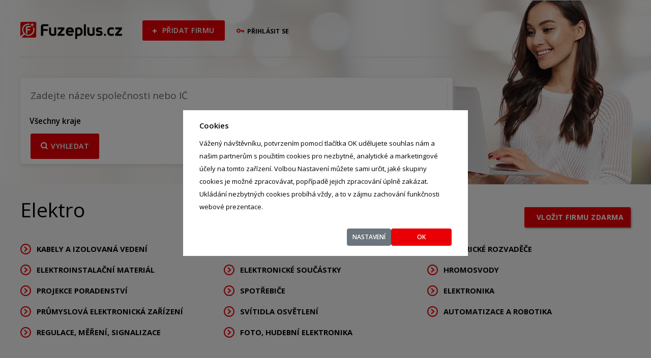

--- FILE ---
content_type: text/html; charset=utf-8
request_url: https://fuzeplus.cz/k/elektro?visualPaginator-page=3&do=visualPaginator-showPage
body_size: 5257
content:
<!DOCTYPE html> 
<html lang="cs">
<head>
	<meta charset="utf-8">

	<title>Společnosti ze sekce Elektro | Fuzeplus.cz | Všechny firmy na jednom místě</title>

	<meta name="viewport" content="width=device-width, initial-scale=1.0, maximum-scale=1.0">

	<meta name="keywords" content="fuzeplus, vyhledávač firem, firmy, podnikání">
	<meta name="description" content="Vyhledávač firem a živnostníků, vše přehledně na jednom místě.">
	<meta name="author" content="Synergent s.r.o.">

<link rel="stylesheet" type="text/css" href="//fonts.googleapis.com/css?family=Open+Sans:200,400,400italic,600,700&amp;amp;subset=latin,latin-ext">
<link rel="stylesheet" type="text/css" href="/webtemp/cssloader-9a6e7716f400.css?1640861195">

	<link rel="shortcut icon" href="https://fuzeplus.cz/fuzepluscz/favicon.ico?v=9" type="image/x-icon">       

	<!--[if gt IE 8]>
		<meta http-equiv="X-UA-Compatible" content="IE=9" />
	<![endif]--> 

	<!--[if lt IE 9]>
		<script src="https://fuzeplus.cz/fuzepluscz/js-ie/html5shiv.js?v=9"></script>
		<script src="https://fuzeplus.cz/fuzepluscz/js-ie/respond.min.js?v=9"></script>  
	<![endif]-->
	
	<script src="https://api.mapy.cz/loader.js"></script>
	<script>Loader.load()</script>

	<script>
		var app = {
			templateDir: "https:\/\/fuzeplus.cz\/fuzepluscz",
			uploadsDir: "https:\/\/assets.fuzeplus.cz\/images\/",
			projectId: 1,
			version: 9
		};
	</script>

	<!-- Global site tag (gtag.js) - Google Analytics -->
</head>
<body class="page page-list  page-not-home">  

	<div class="overlay"></div>
	<div class="modal">
		<div class="modal__content">
			<header class="modal__header">
				<h2 class="modal__title">Cookies</h2>
			</header>

			<div class="modal__body cookies-1">
				<p style="text-align: left; line-height: 25px;">
				Vážený návštěvníku, potvrzením pomocí tlačítka OK udělujete souhlas nám a našim partnerům s použitím cookies pro nezbytné, analytické a marketingové účely na tomto zařízení. Volbou Nastavení můžete sami určit, jaké skupiny cookies je možné zpracovávat, popřípadě jejich zpracování úplně zakázat. Ukládání nezbytných cookies probíhá vždy, a to v zájmu zachování funkčnosti webové prezentace.
				</p>
			</div>
			<footer class="modal__footer cookies-1">
				<a class="modal-button button--outline cookies-switch modal-button-gray" href="">Nastavení</a>
				<a class="modal-button cookies-allow-all" href="" style="padding: 0 50px;">OK</a>
			</footer>
			<div class="modal__body cookies-2">
				<p>
				V tomto okně můžete zvolit kategorie cookies v souladu s vlastními
				preferencemi.
				</p>
				<div class="modal__accordion">
				<div class="modal__accordion-heading">
					<div class="modal__accordion-button js-modal__accordion-button">
					Nezbytné
					</div>
					<div class="modal__switch js-modal__switch">
					<input type="checkbox" id="switch--1" checked disabled>
					<label for="switch--1">
						<span class="modal__switch-label modal__switch-label--checked"
						>Povoleno</span
						>
						<span class="modal__switch-label">Zakázáno</span>
					</label>
					</div>
				</div>
				<div class="modal__accordion-collapse">
					<p>
					Tyto cookies zajišťují bezchybný provoz našich webových stránek.
					Umožňují například vložení služby do objednávky, ukládání dat s
					ohledem na bezpečnost webu, přihlašování k webu a podobně.
					Nezbytné cookies nelze deaktivovat, jelikož by došlo k narušení
					správného fungování webu.
					</p>
				</div>
				<div class="modal__accordion-heading">
					<div class="modal__accordion-button js-modal__accordion-button">
					Preferenční
					</div>
					<div class="modal__switch js-modal__switch">
					<input type="checkbox" id="switch--2">
					<label for="switch--2">
						<span class="modal__switch-label modal__switch-label--checked"
						>Povoleno</span
						>
						<span class="modal__switch-label">Zakázáno</span>
					</label>
					</div>
				</div>
				<div class="modal__accordion-collapse">
					<p>
					Preferenční cookies umožňují, aby si webová stránka zapamatovala
					informace, které mění, jak se webová stránka chová nebo jak
					vypadá. Je to například preferovaný jazyk nebo region, kde se
					nacházíte.
					</p>
				</div>
				<div class="modal__accordion-heading">
					<div class="modal__accordion-button js-modal__accordion-button">
					Analytické
					</div>
					<div class="modal__switch js-modal__switch">
					<input type="checkbox" id="switch--3">
					<label for="switch--3">
						<span class="modal__switch-label modal__switch-label--checked"
						>Povoleno</span
						>
						<span class="modal__switch-label">Zakázáno</span>
					</label>
					</div>
				</div>
				<div class="modal__accordion-collapse">
					<p>
					Díky nástrojům jakými jsou například Google analytics můžeme
					sledovat, jak stránky používáte, z jakých zdrojů a technologií.
					Na základě těchto dat můžeme web neustále vylepšovat, aby byl
					pro vás co nejpřívětivější. Veškerá data jsou anonymizována,
					konkrétní uživatele tedy identifikovat nemůžeme.
					</p>
				</div>
				<div class="modal__accordion-heading">
					<div class="modal__accordion-button js-modal__accordion-button">
					Marketingové
					</div>
					<div class="modal__switch js-modal__switch">
					<input type="checkbox" id="switch--4">
					<label for="switch--4">
						<span class="modal__switch-label modal__switch-label--checked"
						>Povoleno</span
						>
						<span class="modal__switch-label">Zakázáno</span>
					</label>
					</div>
				</div>
				<div class="modal__accordion-collapse">
					<p>
					Společně s nástroji třetích stran můžeme zobrazovat vámi
					preferované reklamy v partnerských sítích přesně dle vašich
					zájmů. V případě nesouhlasu je vysoce pravděpodobné, že vaše
					zájmy a preference nebudou zohledněny a bude se vám reklama
					zobrazovat plošně. Veškeré profily vašich zájmů jsou
					pseudonymizované, díky tomu není možná bezprostřední
					identifikace vaší osoby.
					</p>
				</div>
				</div>
			</div>
			<footer class="modal__footer cookies-2">
				<a class="modal-button button--outline cookies-allow-something" href="">Souhlasím s vybranými</a>
				<a class="modal-button cookies-allow-all" href="">Souhlasím se všemi</a>
			</footer>
		</div>
	</div>

	<header id="body_header" class="align-center cbgcol-lblack">   
		<div class="container">
			<div id="top-buttons">
				<div id="top-buttons-inner">
					<a class="logo" href="/">Fuzeplus.cz</a>
					<div class="buttons-wrap">
						<a href="/nova-firma" class="button button-red button-add"><span class="icon" style="background-image: url(https\:\/\/fuzeplus\.cz\/fuzepluscz/img/fuzeplus_plus_white.svg)"></span> přidat firmu</a>
						<a href="/ucet" class="button-login"><span class="icon" style="background-image: url(https\:\/\/fuzeplus\.cz\/fuzepluscz/img/fuzeplus_prihlaseni.svg)"></span>přihlásit se</a>
					</div>
				</div>
			</div>
			
			<div class="img-wrap">
				<div class="img" style="background-image: url(https\:\/\/fuzeplus\.cz\/fuzepluscz/img/lady.png)"></div>    
			</div>


			<form class="form-search clearfix" method="get" action="/vyhledavani">
				<fieldset class="clearfix cbgcol-white" role="group">
					<fieldset class="main-input">
						<input type="text" name="search" placeholder="Zadejte název společnosti nebo IČ" class="ci-full" value="">
					</fieldset>

					<fieldset class="fs-region">
						<fieldset class="fs-region-wrap">
							<select name="ifs_region" class="ci-full">
								<option>Všechny kraje</option>
								<option>Hlavní město Praha</option>
								<option>Jihočeský kraj</option>
								<option>Jihomoravský kraj</option>
								<option>Karlovarský kraj</option>
								<option>Kraj Vysočina</option>
								<option>Královéhradecký kraj</option>
								<option>Liberecký kraj</option>
								<option>Moravskoslezský kraj</option>
								<option>Olomoucký kraj</option>
								<option>Pardubický kraj</option>
								<option>Plzeňský kraj</option>
								<option>Středočeský kraj</option>
								<option>Ústecký kraj</option>
								<option>Zlínský kraj</option>
							</select>
						</fieldset>
					</fieldset>

					<fieldset class="">
						<button type="submit" class="button button-red button-search"> <span class="icon" style="background-image: url(https\:\/\/fuzeplus\.cz\/fuzepluscz/img/fuzeplus_hledat_white.svg)"></span><span class="desktop">vyhledat</span></button>
					</fieldset>
				</fieldset>
			</form>
		</div>
	</header>
 

<main id="body_main">
	<div class="body_main-header cbgcol-llgray">
		<div class="container">
			<div class="content clearfix">
				<a href="/nova-firma" class="button-add-company button button-red button-shadow button-radius pull-right"><i class="c-icon c-icon-plus"></i> Vložit firmu zdarma</a>
				<h1 style="padding: 0; line-height: 10px;">Elektro</h1> 
			</div>
		</div>  

		<nav class="body_main-nav-categories">
			<div class="container">
				<ul class="list-unstyled list-categories row clearfix">
						<li class="col-xxs-12 col-xs-6 col-sm-4">
							<i class="c-icon c-icon-folder-red"></i>

							<!-- active: color: #111; -->
							<h3><a href="/k/elektro/kabely-a-izolovana-vedeni">Kabely a izolovaná vedení</a></h3>
						</li> 
						<li class="col-xxs-12 col-xs-6 col-sm-4">
							<i class="c-icon c-icon-folder-red"></i>

							<!-- active: color: #111; -->
							<h3><a href="/k/elektro/elektroinstalace-revize">Elektroinstalace, revize</a></h3>
						</li> 
						<li class="col-xxs-12 col-xs-6 col-sm-4">
							<i class="c-icon c-icon-folder-red"></i>

							<!-- active: color: #111; -->
							<h3><a href="/k/elektro/elektricke-rozvadece">Elektrické rozvaděče</a></h3>
						</li> 
						<li class="col-xxs-12 col-xs-6 col-sm-4">
							<i class="c-icon c-icon-folder-red"></i>

							<!-- active: color: #111; -->
							<h3><a href="/k/elektro/elektroinstalacni-material">Elektroinstalační materiál</a></h3>
						</li> 
						<li class="col-xxs-12 col-xs-6 col-sm-4">
							<i class="c-icon c-icon-folder-red"></i>

							<!-- active: color: #111; -->
							<h3><a href="/k/elektro/elektronicke-soucastky">Elektronické součástky</a></h3>
						</li> 
						<li class="col-xxs-12 col-xs-6 col-sm-4">
							<i class="c-icon c-icon-folder-red"></i>

							<!-- active: color: #111; -->
							<h3><a href="/k/elektro/hromosvody">Hromosvody</a></h3>
						</li> 
						<li class="col-xxs-12 col-xs-6 col-sm-4">
							<i class="c-icon c-icon-folder-red"></i>

							<!-- active: color: #111; -->
							<h3><a href="/k/elektro/projekce-poradenstvi">Projekce poradenství</a></h3>
						</li> 
						<li class="col-xxs-12 col-xs-6 col-sm-4">
							<i class="c-icon c-icon-folder-red"></i>

							<!-- active: color: #111; -->
							<h3><a href="/k/elektro/spotrebice">Spotřebiče</a></h3>
						</li> 
						<li class="col-xxs-12 col-xs-6 col-sm-4">
							<i class="c-icon c-icon-folder-red"></i>

							<!-- active: color: #111; -->
							<h3><a href="/k/elektro/elektronika">Elektronika</a></h3>
						</li> 
						<li class="col-xxs-12 col-xs-6 col-sm-4">
							<i class="c-icon c-icon-folder-red"></i>

							<!-- active: color: #111; -->
							<h3><a href="/k/elektro/prumyslova-elektronicka-zarizeni">Průmyslová elektronická zařízení</a></h3>
						</li> 
						<li class="col-xxs-12 col-xs-6 col-sm-4">
							<i class="c-icon c-icon-folder-red"></i>

							<!-- active: color: #111; -->
							<h3><a href="/k/elektro/svitidla-osvetleni">Svítidla osvětlení</a></h3>
						</li> 
						<li class="col-xxs-12 col-xs-6 col-sm-4">
							<i class="c-icon c-icon-folder-red"></i>

							<!-- active: color: #111; -->
							<h3><a href="/k/elektro/automatizace-a-robotika">Automatizace a robotika</a></h3>
						</li> 
						<li class="col-xxs-12 col-xs-6 col-sm-4">
							<i class="c-icon c-icon-folder-red"></i>

							<!-- active: color: #111; -->
							<h3><a href="/k/elektro/regulace-mereni-signalizace">Regulace, měření, signalizace</a></h3>
						</li> 
						<li class="col-xxs-12 col-xs-6 col-sm-4">
							<i class="c-icon c-icon-folder-red"></i>

							<!-- active: color: #111; -->
							<h3><a href="/k/elektro/foto-hudebni-elektronika">Foto, hudební elektronika</a></h3>
						</li> 
				</ul>
			</div>
		</nav>  
	</div>

	<div id="body_main-list"> 
		<div class="container">      
			<div class="row clearfix">          
				<div id="body_main-list-items" class="col-xxs-12 col-sm-7 ">         
						<div class="block-categoryitem clearfix   " id="company-list-25433">
							<figure class="col-xxs-8 col-xxs-offset-2 col-xs-4 col-xs-offset-0 col-sm-3 col-lg-3">
							</figure>

							<div class="col-xxs-12 col-xs-8 col-sm-9 col-lg-9">
								<h2 class="title">MAXmobil s.r.o.
									
									
									
									
									
									
									
									<span class="flag-sale flag-sale-0">- %</span>
								</h2>

								<p class="address">Pražská 140/20, Liberec - Liberec II-Nové Měst, 46001</p>

								<p class="description ccol-bgray"></p>

							</div>  

							<a class="block-categoryitem-link" href="/firmy/maxmobil-s-r-o-25440411"></a>   
						</div> 
						<div class="block-categoryitem clearfix   " id="company-list-25412">
							<figure class="col-xxs-8 col-xxs-offset-2 col-xs-4 col-xs-offset-0 col-sm-3 col-lg-3">
							</figure>

							<div class="col-xxs-12 col-xs-8 col-sm-9 col-lg-9">
								<h2 class="title">Roman Hruška
									
									
									
									
									
									
									
									<span class="flag-sale flag-sale-0">- %</span>
								</h2>

								<p class="address"> 42, Chrastava - Dolní Vítkov, 46331</p>

								<p class="description ccol-bgray"></p>

							</div>  

							<a class="block-categoryitem-link" href="/firmy/roman-hruska-76366219"></a>   
						</div> 
						<div class="block-categoryitem clearfix   " id="company-list-25223">
							<figure class="col-xxs-8 col-xxs-offset-2 col-xs-4 col-xs-offset-0 col-sm-3 col-lg-3">
							</figure>

							<div class="col-xxs-12 col-xs-8 col-sm-9 col-lg-9">
								<h2 class="title">ALPHA Servis s.r.o.
									
									
									
									
									
									
									
									<span class="flag-sale flag-sale-0">- %</span>
								</h2>

								<p class="address">Purkyňova 101, Lanškroun - Lanškroun-Vnitřní , 56301</p>

								<p class="description ccol-bgray"></p>

							</div>  

							<a class="block-categoryitem-link" href="/firmy/alpha-servis-s-r-o-28786599"></a>   
						</div> 
						<div class="block-categoryitem clearfix   " id="company-list-25164">
							<figure class="col-xxs-8 col-xxs-offset-2 col-xs-4 col-xs-offset-0 col-sm-3 col-lg-3">
							</figure>

							<div class="col-xxs-12 col-xs-8 col-sm-9 col-lg-9">
								<h2 class="title">LAMIA SYSTEM s.r.o.
									
									
									
									
									
									
									
									<span class="flag-sale flag-sale-0">- %</span>
								</h2>

								<p class="address">Lidická 700/19, Brno - Veveří, 60200</p>

								<p class="description ccol-bgray"></p>

							</div>  

							<a class="block-categoryitem-link" href="/firmy/lamia-system-s-r-o-05924634"></a>   
						</div> 
						<div class="block-categoryitem clearfix   " id="company-list-25081">
							<figure class="col-xxs-8 col-xxs-offset-2 col-xs-4 col-xs-offset-0 col-sm-3 col-lg-3">
							</figure>

							<div class="col-xxs-12 col-xs-8 col-sm-9 col-lg-9">
								<h2 class="title">MIREMAX s.r.o.
									
									
									
									
									
									
									
									<span class="flag-sale flag-sale-0">- %</span>
								</h2>

								<p class="address">30. dubna 560/11, Ostrava - Moravská Ostrava, 70200</p>

								<p class="description ccol-bgray"></p>

							</div>  

							<a class="block-categoryitem-link" href="/firmy/miremax-s-r-o-28640314"></a>   
						</div> 
						<div class="block-categoryitem clearfix   " id="company-list-25010">
							<figure class="col-xxs-8 col-xxs-offset-2 col-xs-4 col-xs-offset-0 col-sm-3 col-lg-3">
							</figure>

							<div class="col-xxs-12 col-xs-8 col-sm-9 col-lg-9">
								<h2 class="title">INOTECH electronic s.r.o.
									
									
									
									
									
									
									
									<span class="flag-sale flag-sale-0">- %</span>
								</h2>

								<p class="address">Omlenická 179, Kaplice - Kaplice, 38241</p>

								<p class="description ccol-bgray"></p>

							</div>  

							<a class="block-categoryitem-link" href="/firmy/inotech-electronic-s-r-o-26041057"></a>   
						</div> 

	<ul class="pagination">
		<li><a href="/k/elektro?visualPaginator-page=2&amp;do=visualPaginator-showPage">«</a></li>

			<li><a href="/k/elektro?do=visualPaginator-showPage">1</a></li>
		
			<li><a href="/k/elektro?visualPaginator-page=2&amp;do=visualPaginator-showPage">2</a></li>
		
			<li class="active"><span>3</span></li>
		
			<li><a href="/k/elektro?visualPaginator-page=4&amp;do=visualPaginator-showPage">4</a></li>
		
			<li><a href="/k/elektro?visualPaginator-page=5&amp;do=visualPaginator-showPage">5</a></li>
		
			<li><a href="/k/elektro?visualPaginator-page=6&amp;do=visualPaginator-showPage">6</a></li>
		<li class="disabled"><span>…</span></li>
			<li><a href="/k/elektro?visualPaginator-page=20&amp;do=visualPaginator-showPage">20</a></li>
		<li class="disabled"><span>…</span></li>
			<li><a href="/k/elektro?visualPaginator-page=40&amp;do=visualPaginator-showPage">40</a></li>
		<li class="disabled"><span>…</span></li>
			<li><a href="/k/elektro?visualPaginator-page=59&amp;do=visualPaginator-showPage">59</a></li>
		<li class="disabled"><span>…</span></li>
			<li><a href="/k/elektro?visualPaginator-page=78&amp;do=visualPaginator-showPage">78</a></li>
		

		<li><a href="/k/elektro?visualPaginator-page=4&amp;do=visualPaginator-showPage">»</a></li>
	</ul>
				</div>

				<div id="body_main-list-mapitems" class="col-xxs-12 col-sm-5">
					<div id="mapa" class="block-map"></div>

					<script>
						var center = SMap.Coords.fromWGS84(15.3385933, 49.7439278);
						var m = new SMap(JAK.gel("mapa"), center, 7);
						m.addDefaultLayer(SMap.DEF_BASE).enable();
					</script>
				</div> 
			</div>      
		</div>
	</div>
</main>
	<footer id="body_footer" class="cbgcol-llgray">      
		<div class="container">
			<div class="row clearfix">
				<div class="col-xss-12 col-sm-6 col-md-6 col-lg-5">
					<h2>O FUZEPLUS</h2>
					
					<p class="ccol-dgray">
						Na portálu FuzePlus.cz nabízíme vyhledávání společností a informací o Vašich potenciálních zákaznících a dodavatelích. 
					</p>
				</div> 

				<nav class="col-xss-6 col-sm-3 col-lg-offset-1">  
					<h2>DŮLEŽITÉ ODKAZY</h2>

					<ul class="list-unstyled list-redsquares">
						<li><a class="ccol-dgray" href="/informace">Informace</a></li>
						<li><a class="ccol-dgray" href="/cenik">Ceník</a></li> 
						<li><a href="https://fuzeplus.cz/VOP.pdf" class="ccol-dgray">Podmínky</a></li>
						<li><a href="https://fuzeplus.cz/pravidla-ochrany-a-zpracovani-osobnich-udaju.pdf" class="ccol-dgray">Ochrana osobních údajů</a></li>
						<li><a href="https://fuzeplus.cz/cookies.pdf" class="ccol-dgray">Cookies</a></li>
					</ul>
				</nav> 

				<div class="col-xss-6 col-sm-3">
					<h2>KONTAKT</h2>
					
					<p>
						&copy; 2026 FuzePlus.cz <a href="/cdn-cgi/l/email-protection#84edeae2ebc4e2f1fee1f4e8f1f7aae7fe" class="ccol-red block"><span class="__cf_email__" data-cfemail="046d6a626b4462717e61746871772a677e">[email&#160;protected]</span></a>
						<span class="ccol-dgray">+420 228 225 702</span><br>
						<small class="ccol-dgray" style="display: block; margin-top: -8px;">(9:00 - 14:00)</small>
					</p>

					<p> 
						<a href="http://www.synergent.cz" target="_blank">Synergent s.r.o.</a>
					</p>
				</div>
			</div>
		</div>
	</footer>

<script data-cfasync="false" src="/cdn-cgi/scripts/5c5dd728/cloudflare-static/email-decode.min.js"></script><script type="text/javascript" src="/webtemp/jsloader-ca729d3d544e.js?1640861195"></script>

<script defer src="https://static.cloudflareinsights.com/beacon.min.js/vcd15cbe7772f49c399c6a5babf22c1241717689176015" integrity="sha512-ZpsOmlRQV6y907TI0dKBHq9Md29nnaEIPlkf84rnaERnq6zvWvPUqr2ft8M1aS28oN72PdrCzSjY4U6VaAw1EQ==" data-cf-beacon='{"version":"2024.11.0","token":"2ef0438c088c42ad83fc6c273c34283e","r":1,"server_timing":{"name":{"cfCacheStatus":true,"cfEdge":true,"cfExtPri":true,"cfL4":true,"cfOrigin":true,"cfSpeedBrain":true},"location_startswith":null}}' crossorigin="anonymous"></script>
</body>
</html>

--- FILE ---
content_type: image/svg+xml
request_url: https://fuzeplus.cz/fuzepluscz/img/fuzeplus_prihlaseni.svg
body_size: 3
content:
<?xml version="1.0" encoding="utf-8"?>
<!-- Generator: Adobe Illustrator 25.2.3, SVG Export Plug-In . SVG Version: 6.00 Build 0)  -->
<svg fill="#E90006" version="1.1" id="Vrstva_1" xmlns="http://www.w3.org/2000/svg" xmlns:xlink="http://www.w3.org/1999/xlink" x="0px" y="0px"
	 viewBox="0 0 1000 1000" style="enable-background:new 0 0 1000 1000;" xml:space="preserve">
<path d="M523.9,433.3c-29.7-114.8-133.1-200-257.2-200C119.4,233.3,0,352.7,0,500c0,147.3,119.4,266.7,266.7,266.7
	c124.1,0,227.5-85.2,257.2-200h142.8V700H800V566.7h66.7V700H1000V566.7V433.3H523.9z M266.7,633.3c-73.6,0-133.3-59.7-133.3-133.3
	c0-73.6,59.7-133.3,133.3-133.3S400,426.4,400,500C400,573.6,340.3,633.3,266.7,633.3z"/>
</svg>


--- FILE ---
content_type: image/svg+xml
request_url: https://fuzeplus.cz/fuzepluscz/img/fuzeplus_kategorie.svg
body_size: -8
content:
<?xml version="1.0" encoding="utf-8"?>
<!-- Generator: Adobe Illustrator 25.2.3, SVG Export Plug-In . SVG Version: 6.00 Build 0)  -->
<svg fill="#E90006" version="1.1" id="Vrstva_1" xmlns="http://www.w3.org/2000/svg" xmlns:xlink="http://www.w3.org/1999/xlink" x="0px" y="0px"
	 viewBox="0 0 1000 1000" style="enable-background:new 0 0 1000 1000;" xml:space="preserve">
<g>
	<path d="M500,0C223.9,0,0,223.9,0,500s223.9,500,500,500s500-223.9,500-500S776.1,0,500,0z M500,898.8
		c-219.9,0-398.8-178.9-398.8-398.8S280.1,101.2,500,101.2S898.8,280.1,898.8,500S719.9,898.8,500,898.8z"/>
	<polygon points="347.1,323.3 543.4,500 347.1,676.7 414.8,751.9 694.7,500 414.8,248.1 	"/>
</g>
</svg>


--- FILE ---
content_type: image/svg+xml
request_url: https://fuzeplus.cz/fuzepluscz/img/fuzeplus_hledat_white.svg
body_size: -41
content:
<?xml version="1.0" encoding="utf-8"?>
<!-- Generator: Adobe Illustrator 25.2.3, SVG Export Plug-In . SVG Version: 6.00 Build 0)  -->
<svg fill="#FFF" version="1.1" id="Vrstva_1" xmlns="http://www.w3.org/2000/svg" xmlns:xlink="http://www.w3.org/1999/xlink" x="0px" y="0px"
	 viewBox="0 0 1000 1000" style="enable-background:new 0 0 1000 1000;" xml:space="preserve">
<path d="M1000,890.6L794.5,685.1c49.1-70.6,78.2-156.3,78.2-248.8C872.6,195.3,677.3,0,436.3,0S0,195.3,0,436.3
	s195.3,436.3,436.3,436.3c92.5,0,178.2-29,248.8-78.2L890.7,1000L1000,890.6z M436.3,718C281,718,154.6,591.6,154.6,436.3
	S281,154.6,436.3,154.6C591.7,154.6,718,281,718,436.3S591.7,718,436.3,718z"/>
</svg>
